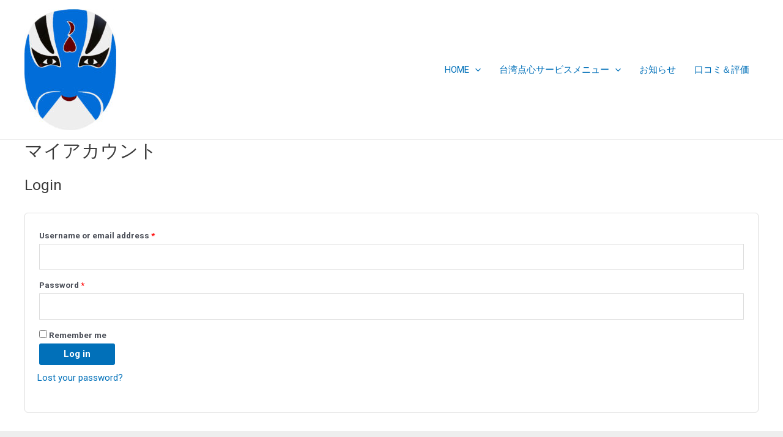

--- FILE ---
content_type: text/css
request_url: https://taiwan-food.woulonfan.com/wp-content/uploads/elementor/css/post-15.css?ver=1646104793
body_size: 365
content:
.elementor-kit-15{--e-global-color-primary:#6EC1E4;--e-global-color-secondary:#54595F;--e-global-color-text:#7A7A7A;--e-global-color-accent:#61CE70;--e-global-color-5dd9ec1:#DD2307;--e-global-color-1b0a3c6:#FFFFFF;--e-global-color-0848ec9:#000000;--e-global-color-0b4e983:#8BC34A;--e-global-color-faa1b3f:#008ECB;--e-global-color-d8cb205:#2DD790;--e-global-color-fb213bb:#025578;--e-global-color-cb6d2dd:#51D2E3;--e-global-color-3481663:#5F0112;--e-global-color-c06f2a5:#FCFF3B;--e-global-typography-primary-font-family:"Roboto";--e-global-typography-primary-font-weight:600;--e-global-typography-secondary-font-family:"Roboto Slab";--e-global-typography-secondary-font-weight:400;--e-global-typography-text-font-family:"Roboto";--e-global-typography-text-font-weight:400;--e-global-typography-accent-font-family:"Roboto";--e-global-typography-accent-font-weight:500;}.elementor-section.elementor-section-boxed > .elementor-container{max-width:1140px;}.elementor-widget:not(:last-child){margin-bottom:20px;}{}h1.entry-title{display:var(--page-title-display);}@media(max-width:1024px){.elementor-section.elementor-section-boxed > .elementor-container{max-width:1024px;}}@media(max-width:767px){.elementor-section.elementor-section-boxed > .elementor-container{max-width:767px;}}

--- FILE ---
content_type: text/css
request_url: https://taiwan-food.woulonfan.com/wp-content/plugins/ameliabooking/public/css/frontend/elementor.css?ver=1.0.76
body_size: 311
content:
.elementor-element .icon .amelia-logo:before{background-image:url(../../fonts/amelia-logo-symbol.svg?26b1423ada37dd8d73a400f9ffb2d4b0)}.elementor-element .icon .amelia-logo-beta:before,.elementor-element .icon .amelia-logo:before{content:"";height:30px;display:block;background-size:contain;background-repeat:no-repeat;background-position:50%}.elementor-element .icon .amelia-logo-beta:before{margin-left:19px;background-image:url(../../fonts/amelia-logo-beta.svg?23799949740ff8bddac3a62f1692a367)}#elementor-controls .elementor-control-content{display:block}.amelia-elementor-content,.amelia-elementor-content-beta{margin:15px}.amelia-elementor-content-beta:before,.amelia-elementor-content:before{content:"";height:24px;width:24px;position:absolute;top:15px;left:13px;background-size:contain;background-repeat:no-repeat;background-position:0;background-image:url(../../fonts/amelia-logo-symbol.svg?26b1423ada37dd8d73a400f9ffb2d4b0)}.amelia-elementor-content-beta-title,.amelia-elementor-content-title{font-weight:600!important}.amelia-elementor-content-beta-p,.amelia-elementor-content-p{font-weight:400;font-size:13px;line-height:18px;color:#6d7882}.amelia-elementor-content-beta:before{width:44px;background-image:url(../../fonts/amelia-logo-beta.svg?23799949740ff8bddac3a62f1692a367)}

--- FILE ---
content_type: text/css
request_url: https://taiwan-food.woulonfan.com/wp-content/plugins/woocommerce-for-japan/assets/css/edit-account-jp4wc.css?ver=2.5.6
body_size: 122
content:
/* CSS Document */
form.woocommerce-EditAccountForm p.form-row-first{
	float: right!important;
	margin-right: 0!important;
}
form.woocommerce-EditAccountForm p.form-row-last{
	float: left!important;
	clear: none!important;
}